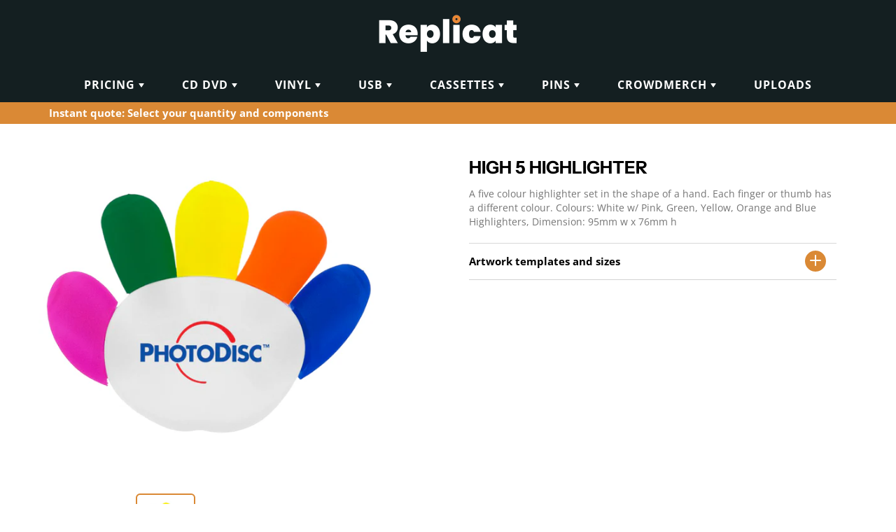

--- FILE ---
content_type: text/html
request_url: https://my.forms.app/form/64ad2bbaedb1ad65a19ef5d3
body_size: 3728
content:
<!DOCTYPE html>
<html>

<head><script>(function(w,i,g){w[g]=w[g]||[];if(typeof w[g].push=='function')w[g].push(i)})
(window,'GTM-WPSL383','google_tags_first_party');</script><script>(function(w,d,s,l){w[l]=w[l]||[];(function(){w[l].push(arguments);})('set', 'developer_id.dYzg1YT', true);
		w[l].push({'gtm.start':new Date().getTime(),event:'gtm.js'});var f=d.getElementsByTagName(s)[0],
		j=d.createElement(s);j.async=true;j.src='/ffa7/';
		f.parentNode.insertBefore(j,f);
		})(window,document,'script','dataLayer');</script>
	<meta charset="UTF-8">
	<title>forms.app: Online Form Builder | Free Online Survey Tool | forms.app</title>
	<meta name="robots" content="noindex, nofollow" />
	<!-- BOF No Cache -->
	<meta http-equiv="Cache-Control" content="no-cache, no-store, must-revalidate" />
	<meta http-equiv="Pragma" content="no-cache" />
	<meta http-equiv="Expires" content="0" />
	<!-- EOF No Cache -->
	<!-- BOF has to be dynamic -->
	<meta name="description"
		content="forms.app is the best and free online form builder to create online web forms and online surveys. Get started with the easy and fast online form builder now. | forms.app">
	<meta property="og:type" content="website">
	<meta property="og:title" content="forms.app: Online Form Builder | Free Online Survey Tool" />
	<meta property="og:image" itemprop="image" content="https://forms.app/cdn/manifest/700x350.png?v=1">
	<meta property="og:image:secure_url" itemprop="image" content="https://forms.app/cdn/manifest/700x350.png?v=1">
	<meta property="og:image:width" content="700" />
	<meta property="og:image:height" content="350" />
	<meta property="og:image:alt" content="forms logo" />
	<meta property="og:description"
		content="forms.app is the best and free online form builder to create online web forms and online surveys. Get started with the easy and fast online form builder now." />
	<meta property="og:url" content="https://forms.app/" />
	<meta property="og:site_name" content="forms.app" />
	<meta property="og:locale" content="en_US" />
	<!-- BOF Twitter -->
	<meta name="twitter:card" content="summary_large_image">
	<meta name="twitter:site" content="@formsapp" />
	<meta name="twitter:title" content="forms.app: Online Form Builder | Free Online Survey Tool">
	<meta name="twitter:description"
		content="forms.app is the best and free online form builder to create online web forms and online surveys. Get started with the easy and fast online form builder now.">
	<meta name="twitter:image" content="https://forms.app/cdn/manifest/700x350.png?v=1" />
	<!-- EOF Twitter -->

	<!-- EOF has to be dynamic -->
	<meta name="google-site-verification" content="R7lqtEO7GwFUfDq8xYkdoyuif0AXguhVJsPif-YNilQ" />
	<meta name="viewport" content="width=device-width, initial-scale=1.0, maximum-scale=1.0, user-scalable=no">

	<!-- For setting header color of mobile browers -->
	<!-- Windows Phone -->
	<meta name="msapplication-navbutton-color" content="#7d67ff">
	<!-- Favicon & misc -->
	<link rel="apple-touch-icon" sizes="180x180" href="/cdn/icons/apple-touch-icon.png?v=1">
	<link rel="icon" type="image/png" sizes="32x32" href="/cdn/icons/favicon.ico?v=1">
	<link rel="icon" type="image/png" sizes="16x16" href="/cdn/icons/favicon-16x16.png?v=1">
	<link rel="mask-icon" href="data:image/svg+xml,%3csvg%20width='342'%20height='342'%20viewBox='0%200%20342%20342'%20fill='none'%20xmlns='http://www.w3.org/2000/svg'%3e%3cpath%20d='M281.01%20163.855L190.309%20258.721C186.542%20262.661%20180.422%20262.661%20176.656%20258.721L157.433%20238.616L183.482%20211.288L235.659%20156.715L209.532%20129.47L183.404%20102.142L202.705%2081.9543C206.472%2078.0152%20212.592%2078.0152%20216.358%2081.9543L235.659%20102.142L261.787%20129.388L281.088%20149.576C284.854%20153.515%20284.854%20159.916%20281.088%20163.855H281.01Z'%20fill='%2310112D'/%3e%3cpath%20d='M131.303%20156.715L105.175%20184.043L157.352%20238.616L138.051%20258.721C134.284%20262.661%20128.164%20262.661%20124.398%20258.721L59.8246%20191.1C56.0585%20187.161%2056.0585%20180.76%2059.8246%20176.821L150.526%2081.9543C154.292%2078.0152%20160.412%2078.0152%20164.178%2081.9543L183.401%20102.142L209.529%20129.47L157.352%20184.043L131.224%20156.715H131.303Z'%20fill='%237D67FF'/%3e%3c/svg%3e" color="#3fcbd0">
	<link rel="shortcut icon" href="/cdn/icons/favicon.ico?v=1">
	<meta name="msapplication-TileColor" content="#00aba9">
	<meta name="msapplication-config" content="/cdn/icons/browserconfig.xml?v=1">
	<link itemprop="thumbnailUrl" href="https://forms.app/cdn/manifest/700x350.png?v=1">

	<!-- Site manifest file -->
	<link rel="manifest" href="/cdn/manifest.json?v=1">

	<link rel="preconnect" href="https://fonts.forms.app/" crossorigin>
	<link rel="preconnect" href="https://www.gstatic.com/" crossorigin>
	<link rel="preconnect" href="https://fonts.forms.app/" crossorigin>
	<link rel="preconnect" href="https://connect.facebook.net/" crossorigin>
	<link rel="preconnect" href="https://www.google.com/" crossorigin>
	<link rel="preconnect" href="https://www.google-analytics.com/" crossorigin>

	<link rel="iframely" href="https://forms.app/" />
	<link rel="alternate" href="android-app://com.formsapp/https/www.forms.app" />
	<link rel="alternate" href="ios-app://1477890863/forms-app/uk?contenttype=front" />

	<style>
		html.wf-poppins-n4-loading,
		html.wf-poppins-n4-inactive {
			font-family: Arial, Helvetica, serif;
			color: #747788;
		}

	</style>


	<style>
		.ispinner {
			z-index: 1;
			height: 6px;
			width: 6px;
		}

		.ispinner .ispinner-blade:nth-child(1) {
			transform: rotate(30deg) translate(0, -150%);
			-webkit-transform: rotate(30deg) translate(0, -150%);
			animation-delay: -0.91667s;
			-webkit-animation-delay: -0.91667s;
		}

		.ispinner .ispinner-blade:nth-child(2) {
			transform: rotate(60deg) translate(0, -150%);
			-webkit-transform: rotate(60deg) translate(0, -150%);
			animation-delay: -0.83333s;
			-webkit-animation-delay: -0.83333s;
		}

		.ispinner .ispinner-blade:nth-child(3) {
			transform: rotate(90deg) translate(0, -150%);
			-webkit-transform: rotate(90deg) translate(0, -150%);
			animation-delay: -0.75s;
			-webkit-animation-delay: -0.75s;
		}

		.ispinner .ispinner-blade:nth-child(4) {
			transform: rotate(120deg) translate(0, -150%);
			-webkit-transform: rotate(120deg) translate(0, -150%);
			animation-delay: -0.66667s;
			-webkit-animation-delay: -0.66667s;
		}

		.ispinner .ispinner-blade:nth-child(5) {
			transform: rotate(150deg) translate(0, -150%);
			-webkit-transform: rotate(150deg) translate(0, -150%);
			animation-delay: -0.58333s;
			-webkit-animation-delay: -0.58333s;
		}

		.ispinner .ispinner-blade:nth-child(6) {
			transform: rotate(180deg) translate(0, -150%);
			-webkit-transform: rotate(180deg) translate(0, -150%);
			animation-delay: -0.5s;
			-webkit-animation-delay: -0.5s;
		}

		.ispinner .ispinner-blade:nth-child(7) {
			transform: rotate(210deg) translate(0, -150%);
			-webkit-transform: rotate(210deg) translate(0, -150%);
			animation-delay: -0.41667s;
			-webkit-animation-delay: -0.41667s;
		}

		.ispinner .ispinner-blade:nth-child(8) {
			transform: rotate(240deg) translate(0, -150%);
			-webkit-transform: rotate(240deg) translate(0, -150%);
			animation-delay: -0.33333s;
			-webkit-animation-delay: -0.33333s;
		}

		.ispinner .ispinner-blade:nth-child(9) {
			transform: rotate(270deg) translate(0, -150%);
			-webkit-transform: rotate(270deg) translate(0, -150%);
			animation-delay: -0.25s;
			-webkit-animation-delay: -0.25s;
		}

		.ispinner .ispinner-blade:nth-child(10) {
			transform: rotate(300deg) translate(0, -150%);
			-webkit-transform: rotate(300deg) translate(0, -150%);
			animation-delay: -0.16667s;
			-webkit-animation-delay: -0.16667s;
		}

		.ispinner .ispinner-blade:nth-child(11) {
			transform: rotate(330deg) translate(0, -150%);
			-webkit-transform: rotate(330deg) translate(0, -150%);
			animation-delay: -0.08333s;
			-webkit-animation-delay: -0.08333s;
		}

		.ispinner .ispinner-blade:nth-child(12) {
			transform: rotate(360deg) translate(0, -150%);
			-webkit-transform: rotate(360deg) translate(0, -150%);
			animation-delay: 0s;
			-webkit-animation-delay: 0s;
		}

		@keyframes iSpinnerCircle {
			0% {
				opacity: 0.85;
			}

			50% {
				opacity: 0.25;
			}

			100% {
				opacity: 0.25;
			}
		}

		@-webkit-keyframes iSpinnerCircle {
			0% {
				opacity: 0.85;
			}

			50% {
				opacity: 0.25;
			}

			100% {
				opacity: 0.25;
			}
		}

		#preloader-spinner {
			top: 0;
			left: 0;
			opacity: 1;
			width: 100%;
			height: 100%;
			display: flex;
			position: fixed;
			z-index: 999999;
			align-items: center;
			display: -webkit-flex;
			flex-direction: column;
			justify-content: center;
		}

		#preloader-spinner::before {
			top: 0;
			left: 0;
			width: 100%;
			content: '';
			height: 100%;
			position: fixed;
			background-color: #f5f5f5;
		}

	</style>
	<!-- Google Tag Manager -->
	<script>
		if (!window.gtag) {
			window.dataLayer = window.dataLayer || [];
			window.gtag = function () {
				window.dataLayer.push(arguments);
			};
		}

		window.gtag('consent', 'default', {
			'ad_storage': 'denied',
			'ad_user_data': 'denied',
			'ad_personalization': 'denied',
			'analytics_storage': 'denied',
			'functionality_storage': 'denied'
		});
	</script>
	<!-- End Google Tag Manager -->
	<!-- <script>function getBrowser(){var e,n=navigator.userAgent,r=n.match(/(opera|chrome|safari|firefox|msie|trident(?=\/))\/?\s*(\d+)/i)||[];return n.match(/SAMSUNG|Samsung|SGH-[I|N|T]|GT-[I|N]|SM-[A|N|P|T|Z]|SHV-E|SCH-[I|J|R|S]|SPH-L/i)?{name:"Samsung"}:/trident/i.test(r[1])?{name:"IE",version:(e=/\brv[ :]+(\d+)/g.exec(n)||[])[1]||""}:"Chrome"===r[1]&&null!=(e=n.match(/\bOPR\/(\d+)/))?{name:"Opera",version:e[1]}:window.navigator.userAgent.indexOf("Edge")>-1&&null!=(e=n.match(/\Edge\/(\d+)/))?{name:"Edge",version:e[1]}:(r=r[2]?[r[1],r[2]]:[navigator.appName,navigator.appVersion,"-?"],null!=(e=n.match(/version\/(\d+)/i))&&r.splice(1,1,e[1]),{name:r[0],version:+r[1]})}function getCookie(e){for(var n=e+"=",r=document.cookie.split(";"),a=0;a<r.length;a++){for(var t=r[a];" "===t.charAt(0);)t=t.substring(1);if(0===t.indexOf(n))return t.substring(n.length,t.length)}return""}var lang=getCookie("language")||(window.navigator.userLanguage||window.navigator.language).substring(0,2),browser=getBrowser(),isSupportedBrowser=!0;if("Samsung"===browser.name){var body=document.getElementsByTagName("body")[0];body.classList.add("dark-mode")}</script> -->

	<script type='text/javascript'>
		(function (d, a, e, s) {
			e = d.createElement('script');
			e.async = 1;
			e.src = a;
			s = d.getElementsByTagName('script')[0];
			s.parentNode.insertBefore(e, s);
		})(document, 'https://analytics.forms.app/static/analytics.js?v=3');

	</script>

	<script type="text/javascript" src="/cdn/newrelic.js" async></script>

	<!-- Hotjar Tracking Code for forms.app -->
	<!-- <script>
		let hostNameArr = window.location.hostname.split('.');
		if (hostNameArr[hostNameArr.length - 1] === 'app') {
			let hjid = 3422357;
			if (window.location.hostname === 'forms.app') {
				hjid = 3418101;
			}
			(function(h,o,t,j,a,r){
				h.hj=h.hj||function(){(h.hj.q=h.hj.q||[]).push(arguments)};
				h._hjSettings={hjid:hjid,hjsv:6};
				a=o.getElementsByTagName('head')[0];
				r=o.createElement('script');r.async=1;
				r.src=t+h._hjSettings.hjid+j+h._hjSettings.hjsv;
				a.appendChild(r);
			})(window,document,'https://static.hotjar.com/c/hotjar-','.js?sv=');
		}
	</script> -->

  <script type="module" crossorigin src="/app/js/index.C8tLEZ7N.js"></script>
  <link rel="modulepreload" crossorigin href="/app/js/vue.C-x4JDhZ.js">
  <link rel="modulepreload" crossorigin href="/app/js/lang.6VDtE5tt.js">
  <link rel="modulepreload" crossorigin href="/app/js/app.CSX1ZJvw.js">
  <link rel="stylesheet" crossorigin href="/app/css/app.CkSETS9B.css">
</head>

<body>
	<span style="display:none" itemprop="thumbnail" itemscope itemtype="http://schema.org/ImageObject">
		<link itemprop="url" href="https://forms.app/cdn/manifest/700x350.png?v=1"></span>

	<div class="i-preloader ispinner-wrapper" id="preloader-spinner">
		<div class="ispinner">
			<div class="ispinner-blade"></div>
			<div class="ispinner-blade"></div>
			<div class="ispinner-blade"></div>
			<div class="ispinner-blade"></div>
			<div class="ispinner-blade"></div>
			<div class="ispinner-blade"></div>
			<div class="ispinner-blade"></div>
			<div class="ispinner-blade"></div>
			<div class="ispinner-blade"></div>
			<div class="ispinner-blade"></div>
			<div class="ispinner-blade"></div>
			<div class="ispinner-blade"></div>
		</div>
	</div>
	<div id="app"></div>
<script defer src="https://static.cloudflareinsights.com/beacon.min.js/vcd15cbe7772f49c399c6a5babf22c1241717689176015" integrity="sha512-ZpsOmlRQV6y907TI0dKBHq9Md29nnaEIPlkf84rnaERnq6zvWvPUqr2ft8M1aS28oN72PdrCzSjY4U6VaAw1EQ==" data-cf-beacon='{"version":"2024.11.0","token":"374ed62f2fd34967823258618bea0c08","server_timing":{"name":{"cfCacheStatus":true,"cfEdge":true,"cfExtPri":true,"cfL4":true,"cfOrigin":true,"cfSpeedBrain":true},"location_startswith":null}}' crossorigin="anonymous"></script>
</body>

</html>


--- FILE ---
content_type: text/css
request_url: https://forms.app/static/embed.css
body_size: 1220
content:
@import url('https://fonts.forms.app/css2?family=Inter:ital,wght@0,400;0,500;0,600;0,700&display=swap');

/* SIDETAB */
.formsapp-sidetab-button {
	position: fixed;
	height: 46px;
	min-width: 165px;
	max-width: 260px;
	font-family: 'Inter', serif;
	text-align: center;
	background-color: #000;
	color: #fff;
	cursor: pointer;
	font-size: 1.1em;
	font-weight: 600;
	z-index: 9999999;
	transition: 0.3s;
	white-space: nowrap;
	text-overflow: ellipsis;
	overflow: hidden;
	gap: 13px;
	text-align: center;
	padding-left: 2.3em;
	padding-right: 1em;

}

button.formsapp-button {
	font-family: 'Inter', serif;
	border: none;
}

.formsapp-sidetab-button .icon-2 {
	display: none;
	width: 13px;
}

.formsapp-sidetab-button.open .icon-2 {
	display: block;
}

.formsapp-sidetab-button.open .icon-1 {
	display: none;
}

.formsapp-sidetab-button svg {
	width: 20px;
	fill: currentColor;
	position: absolute;
	left: 13px;
	top: 15px;
}

.formsapp-sidetab-button.top.center {
	border-radius: 0px 0px 8px 8px;
	transform: translateY(100%);
}

.formsapp-sidetab-button.bottom {
	border-radius: 8px 8px 0px 0px;
	transform: translateY(-100%);
}

.formsapp-sidetab-button.bottom.open {
	border-radius: 8px 8px 0px 0px;
}

.formsapp-sidetab-button.right {
	transform: rotate(-90deg) translateY(-100%) translateX(-50%);
	border-radius: 8px 8px 0px 0px;
	transform-origin: 0 top;
}

.formsapp-sidetab-button.left {
	transform: rotate(90deg) translateX(50%) translateY(-100%);
	border-radius: 8px 8px 0px 0px;
	transform-origin: right top;
}

.formsapp-sidetab-button.left.open {
	transform: rotate(90deg) translateX(50%) translateY(-100%)
}

.formsapp-sidetab-wrapper {
	position: fixed;
	display: flex;
	align-items: center;
	transition: 0.3s;
	z-index: 999;
}

.formsapp-sidetab-wrapper.right {
	right: 0;
	transform: translateY(-50%) translateX(100%);
}

.formsapp-sidetab-wrapper.right.open {
	right: 0;
	transform: translateY(-50%) translateX(0%);
}

.formsapp-sidetab-wrapper.left {
	left: 0;
	flex-direction: row-reverse;
	transform: translateY(-50%) translateX(-100%);
}

.formsapp-sidetab-wrapper.left.middle.open {
	transform: translateY(-50%) translateX(0%);
}

.formsapp-sidetab-wrapper.top {
	top: 0;
	flex-direction: column-reverse;
	transform: translateX(-50%) translateY(-100%);
}

.formsapp-sidetab-wrapper.top.open {
	transform: translateX(-50%) translateY(0%);
}

.formsapp-sidetab-wrapper.bottom {
	bottom: 0;
	flex-direction: column;
	transform: translateX(-50%) translateY(100%);
}

.formsapp-sidetab-wrapper.center.bottom.open {
	transform: translateX(-50%) translateY(0%);
}

.formsapp-sidetab-wrapper.middle {
	top: 50%;
}

.formsapp-sidetab-wrapper.center {
	left: 50%;
}


.formsapp-iframe {
	border: none;
	z-index: 9999999;
	max-width: 100%;
}

.formsapp-iframe.fullscreen {
	height: 100vh;
	height: 100dvh;
	width: 100vw;
	border: none;
	position: fixed;
	z-index: 9999999;
	top: 0px;
	left: 0px;
}

.formsapp-iframe.slider {
	width: 100%;
}

.formsapp-iframe.popup {
	border-radius: 18px;
	max-height: 90vh;
	width: 100%;
	background: #fff;
}

.formsapp-iframe.fixed {
	position: fixed;
}

.formsapp-iframe.popover {
	border: none;
	bottom: 7.9em;
	position: fixed;
	z-index: 9999999;
	border-radius: 14px;
	transition: 0.14s;
	--animate-duration: 0.6s;
	box-shadow: 0px 5px 60px 10px #0000002b;
	background: #fff;
}

iframe.formsapp-iframe.popover {
	height: 0;
	width: 0;
}

.formsapp-iframe.popover.open {
	height: 510px;
	width: 359px;
}

.formsapp-iframe.popover.right {
	right: 3.4em;
}

.formsapp-iframe.popover.left {
	left: 3.4em;
}

.formsapp-popover-button {
	display: block;
	bottom: 4em;
	position: fixed;
	z-index: 9999999;
	width: 60px;
	height: 60px;
	border-radius: 100%;
	cursor: pointer;
	transition: 0.3s;
}

button.formsapp-popover-button:hover {
	transform: scale(1.1);
}

.formsapp-popover-button.right {
	right: 4em;
}

.formsapp-popover-button.left {
	left: 4em;
}


.formsapp-popover-button svg {
	width: 25px;
	fill: currentColor;
	position: absolute;
	left: 50%;
	top: 50%;
	transform: translate(-50%, -50%);
	transition: 0.2s;
}

.formsapp-popover-button.open .icon-1 {
	width: 0px;
}

.formsapp-popover-button .icon-2 {
	transition: 0.2s;
	width: 0;
}

.formsapp-popover-button.open .icon-2 {
	width: 18px;
	transition: 0.2s;
}

.formsapp-iframe.sidetab {
	transition: 0.3s;
	opacity: 0;
	max-width: 90vw;
	max-height: 90vh;
	box-shadow: -1px 1px 30px 20px #0000000f;
	background: #fff;
}

.formsapp-iframe.sidetab.open {
	opacity: 1;
}

.formsapp-iframe.sidetab.bottom {
	bottom: 0;
	border-radius: 12px 12px 0 0;
}

.formsapp-iframe.sidetab.top {
	top: 0;
	border-radius: 0 0 12px 12px;
}

.formsapp-iframe.sidetab.right {
	right: 0;
	border-radius: 12px 0 0 12px;
}

.formsapp-iframe.sidetab.left {
	left: 0;
	border-radius: 0 12px 12px 0px;
}

.formsapp-iframe.sidetab.left.open {
	left: 0;
	border-radius: 0 12px 12px 0px;
}

.formsapp-popup {
	z-index: 1000;
	display: flex;
	position: fixed;
	max-height: 100vh;
	max-height: 100dvh;
	align-items: center;
	justify-content: center;
	transition: none !important;
	-webkit-overflow-scrolling: touch;
	top: 50%;
	left: 50%;
	transform: translate(-50%, -50%);
	opacity: 0;
	z-index: -999;
	width: 100%;
	max-width: 100%;
}

.formsapp-popup.open {
	opacity: 1;
	z-index: 999999;
}

button.formsapp-popup-button {
	padding: 1.2em 2em;
	font-size: 15px;
	border-radius: 8px;
	margin-top: 1em;
	margin-bottom: 1em;
	cursor: pointer;
	font-weight: 600;
}

.formsapp-popup.right {
	right: 0px;
	left: unset;
	transform: translate(0px, -50%);
}

.formsapp-popup.left {
	left: 0px;
	right: unset;
	transform: translate(0px, -50%);
}

.formsapp-popup .formsapp-popup-content {
	border-radius: 8px;
	position: relative;
	overflow: auto;
	width: 100%;
}

.formsapp-popup.right .formsapp-popup-content {
	border-radius: 8px 0px 0px 8px;
}

.formsapp-popup.left .formsapp-popup-content {
	border-radius: 0 8px 8px 0px;
}

.formsapp-popup .formsapp-popup-content .formsapp-popup-header {
	position: absolute;
	top: 5px;
	left: 0px;
	padding-left: 2.4em;
	padding-right: 2.4em;
	padding-top: 1em;
	display: flex;
	flex-direction: row;
	align-items: center;
	width: 100%;
}

.formsapp-popup .formsapp-popup-content .formsapp-popup-header.border-line {
	border-bottom: 1px solid #dadada;
}

.formsapp-popup .formsapp-popup-content .close-button {
	position: absolute;
	top: 5px;
	right: 5px;
	cursor: pointer;
	padding: 0.3em;
	z-index: 5;
	font-size: 1.4rem;
	border-radius: 7px;
	padding-top: 0.2em;
	transition: 0.3s;
	color: #fff;
	opacity: 0.6;
	transition: 0.3s;
}

.formsapp-popup .formsapp-popup-content .close-button:hover {
	opacity: 1;
}

.formsapp-popup .formsapp-popup-content .close-button svg {
	fill: currentColor;
}

.formsapp-popup .formsapp-popup-content .formsapp-popup-content-wrapper.mt-1 {
	margin-top: 1em;
}

.formsapp-popup .formsapp-popup-content .formsapp-popup-content-wrapper.mt-2 {
	margin-top: 2em;
}

.formsapp-popup .formsapp-popup-content .formsapp-popup-content-wrapper.mt-3 {
	margin-top: 3em;
}

.formsapp-popup .formsapp-popup-content .tab-menu {
	margin-bottom: 0px;
}

.formsapp-popup .formsapp-popup-content.keyboard-open {
	padding-bottom: 20em !important;
}

button.formsapp-sidetab-button.center.top .icon-2 {
	transform: rotate(180deg);
}

@media (max-width: 767px) {

	.formsapp-popover-button.right {
		right: 1em;
	}
	.formsapp-iframe.popover.left {
		left: 1em;
	}
	.formsapp-iframe.popover.open {
		height: calc(100% - 9em);
		width: calc(100% - 2.5em);
		max-width: 450px;
	}
	.formsapp-popover-button {
		bottom: 1em;
	}
	.formsapp-iframe.popover {
		bottom: 5.9em;
	}
	.formsapp-iframe.popover.right {
		right: 1.4em;
	}
}

--- FILE ---
content_type: text/javascript
request_url: https://replicat.com.au/cdn/shop/t/19/assets/product-option-operators.js?v=57072119027674830561718283953
body_size: -224
content:
document.addEventListener("optionsReady",function(){document.querySelectorAll(".info-text-container__close").forEach(item=>{item.addEventListener("click",event=>{document.querySelector('.info-text-container[data-handle="'+event.currentTarget.dataset.handle+'"]').classList.remove("active")})})}),document.addEventListener("artworkAccordionReady",function(){document.querySelectorAll("[data-artwork-accordion]").forEach(accordion=>accordion.style.display="initial"),document.querySelectorAll("[data-artwork-accordion]").forEach(item=>{item.querySelector("[data-artwork-accordion-title]").addEventListener("click",()=>{item.classList.toggle("active"),item.querySelector(".download-artwork-accordion-plus-icon").classList.toggle("accordion-icon-hidden"),item.querySelector(".download-artwork-accordion-minus-icon").classList.toggle("accordion-icon-hidden")})}),document.querySelector("[data-artwork-accordion-master-title]").addEventListener("click",()=>{document.querySelector("[data-artwork-child-accordions-container]").classList.toggle("active")})}),window.addEventListener("load",function(){jQuery("#quote-form-submit-trigger span").on("click",function(){jQuery("#fsSubmitButton4666362").trigger("click")}),document.querySelector(".fsForm").addEventListener("submit",function(event){event.preventDefault();const submittedForm=event.currentTarget,formDataString=new URLSearchParams(new FormData(this)).toString(),submissionUrl=submittedForm.getAttribute("action");setTimeout(function(){submittedForm.querySelector(".fsError")||fetch(submissionUrl,{method:"POST",mode:"no-cors",cache:"no-cache",headers:{"Content-Type":"application/x-www-form-urlencoded"},body:formDataString}).then(response=>(localStorage.setItem("fsFormSuccess","true"),localStorage.setItem("urlPrevPDP",location.href),window.location.replace(location.origin+"/pages/quote-confirmation"),response))})})});
//# sourceMappingURL=/cdn/shop/t/19/assets/product-option-operators.js.map?v=57072119027674830561718283953


--- FILE ---
content_type: text/javascript
request_url: https://replicat.com.au/cdn/shop/t/19/assets/handorgel.js?v=179198359057846759551715170706
body_size: 2433
content:
/** handorgel v0.4.9, @license MIT */(function(global2,factory){typeof exports=="object"&&typeof module!="undefined"?module.exports=factory():typeof define=="function"&&define.amd?define(factory):(global2=global2||self,global2.handorgel=factory())})(this,function(){"use strict";function _classCallCheck(instance,Constructor){if(!(instance instanceof Constructor))throw new TypeError("Cannot call a class as a function")}function _defineProperties(target,props){for(var i=0;i<props.length;i++){var descriptor=props[i];descriptor.enumerable=descriptor.enumerable||!1,descriptor.configurable=!0,"value"in descriptor&&(descriptor.writable=!0),Object.defineProperty(target,descriptor.key,descriptor)}}function _createClass(Constructor,protoProps,staticProps){return protoProps&&_defineProperties(Constructor.prototype,protoProps),staticProps&&_defineProperties(Constructor,staticProps),Constructor}var commonjsGlobal=typeof window!="undefined"?window:typeof global!="undefined"?global:typeof self!="undefined"?self:{};function createCommonjsModule(fn,module2){return module2={exports:{}},fn(module2,module2.exports),module2.exports}var evEmitter=createCommonjsModule(function(module2){(function(global2,factory){module2.exports?module2.exports=factory():global2.EvEmitter=factory()})(typeof window!="undefined"?window:commonjsGlobal,function(){function EvEmitter(){}var proto=EvEmitter.prototype;return proto.on=function(eventName,listener){if(!(!eventName||!listener)){var events=this._events=this._events||{},listeners=events[eventName]=events[eventName]||[];return listeners.indexOf(listener)==-1&&listeners.push(listener),this}},proto.once=function(eventName,listener){if(!(!eventName||!listener)){this.on(eventName,listener);var onceEvents=this._onceEvents=this._onceEvents||{},onceListeners=onceEvents[eventName]=onceEvents[eventName]||{};return onceListeners[listener]=!0,this}},proto.off=function(eventName,listener){var listeners=this._events&&this._events[eventName];if(!(!listeners||!listeners.length)){var index=listeners.indexOf(listener);return index!=-1&&listeners.splice(index,1),this}},proto.emitEvent=function(eventName,args){var listeners=this._events&&this._events[eventName];if(!(!listeners||!listeners.length)){listeners=listeners.slice(0),args=args||[];for(var onceListeners=this._onceEvents&&this._onceEvents[eventName],i=0;i<listeners.length;i++){var listener=listeners[i],isOnce=onceListeners&&onceListeners[listener];isOnce&&(this.off(eventName,listener),delete onceListeners[listener]),listener.apply(this,args)}return this}},proto.allOff=function(){delete this._events,delete this._onceEvents},EvEmitter})}),rAF=function(){return window.requestAnimationFrame||window.webkitRequestAnimationFrame||window.mozRequestAnimationFrame}();function isUndefined(value){return typeof value=="undefined"}function isWritable(obj,key){var descriptor=Object.getOwnPropertyDescriptor(obj,key);return isUndefined(obj[key])||descriptor&&descriptor.writable}function extend(src){for(var obj,args=arguments,i=1;i<args.length;++i)if(obj=args[i])for(var key in obj)isWritable(src,key)&&(src[key]=obj[key]);return src}var ID_COUNTER={},ARIA_ATTRIBUTES={button:{"aria-controls":function(){return this.id+"-content"},"aria-expanded":function(){return this.expanded?"true":"false"},"aria-disabled":function(){return this.disabled?"true":"false"}},content:{role:function(){return"region"},"aria-labelledby":function(){return this.id+"-header"}}},KEYS={arrowDown:40,arrowUp:38,pageUp:33,pageDown:34,end:35,home:36},HandorgelFold=function(){function HandorgelFold2(handorgel,header,content){_classCallCheck(this,HandorgelFold2),!header.handorgelFold&&(this.handorgel=handorgel,this.header=header,this.button=header.firstElementChild,this.content=content,this.header.handorgelFold=this,this.content.handorgelFold=this,ID_COUNTER[this.handorgel.id]||(ID_COUNTER[this.handorgel.id]=0),this.id="".concat(this.handorgel.id,"-fold").concat(++ID_COUNTER[this.handorgel.id]),this.header.setAttribute("id",this.id+"-header"),this.content.setAttribute("id",this.id+"-content"),this.focused=!1,this.expanded=!1,this.disabled=!1,this._listeners={},this._bindEvents(),this._initAria(),this._initialOpen(),this._initialFocus())}return _createClass(HandorgelFold2,[{key:"open",value:function(){var transition=arguments.length>0&&arguments[0]!==void 0?arguments[0]:!0;this.expanded||(this.handorgel.emitEvent("fold:open",[this]),this.expanded=!0,this.handorgel.options.collapsible||this.disable(),this._updateAria("button","aria-expanded"),this.header.classList.add(this.handorgel.options.headerOpenClass),this.content.classList.add(this.handorgel.options.contentOpenClass),this.resize(transition),transition||this._opened())}},{key:"close",value:function(){var transition=arguments.length>0&&arguments[0]!==void 0?arguments[0]:!0;this.expanded&&(this.handorgel.emitEvent("fold:close",[this]),this.expanded=!1,this.handorgel.options.collapsible||this.enable(),this._updateAria("button","aria-expanded"),this.header.classList.remove(this.handorgel.options.headerOpenedClass),this.content.classList.remove(this.handorgel.options.contentOpenedClass),this.resize(transition),transition||this._closed())}},{key:"disable",value:function(){this.disabled=!0,this._updateAria("button","aria-disabled"),this.header.classList.add(this.handorgel.options.headerDisabledClass),this.content.classList.add(this.handorgel.options.contentDisabledClass)}},{key:"enable",value:function(){this.disabled=!1,this._updateAria("button","aria-disabled"),this.header.classList.remove(this.handorgel.options.headerDisabledClass),this.content.classList.remove(this.handorgel.options.contentDisabledClass)}},{key:"focus",value:function(){this.button.focus()}},{key:"blur",value:function(){this.button.blur()}},{key:"toggle",value:function(){var transition=arguments.length>0&&arguments[0]!==void 0?arguments[0]:!0;this.expanded?this.close(transition):this.open(transition)}},{key:"resize",value:function(){var _this=this,transition=arguments.length>0&&arguments[0]!==void 0?arguments[0]:!1,height=0;transition||(this.header.classList.add(this.handorgel.options.headerNoTransitionClass),this.content.classList.add(this.handorgel.options.contentNoTransitionClass)),this.expanded&&(height=this.content.firstElementChild.offsetHeight),this.content.style.height=height+"px",transition||rAF(function(){_this.header.classList.remove(_this.handorgel.options.headerNoTransitionClass),_this.content.classList.remove(_this.handorgel.options.contentNoTransitionClass)})}},{key:"destroy",value:function(){this._unbindEvents(),this._cleanAria(),this.header.classList.remove(this.handorgel.options.headerOpenClass),this.header.classList.remove(this.handorgel.options.headerOpenedClass),this.header.classList.remove(this.handorgel.options.headerFocusClass),this.header.classList.remove(this.handorgel.options.headerNoTransitionClass),this.content.classList.remove(this.handorgel.options.contentOpenClass),this.content.classList.remove(this.handorgel.options.contentOpenedClass),this.content.classList.remove(this.handorgel.options.contentFocusClass),this.content.classList.remove(this.handorgel.options.contentNoTransitionClass),this.content.style.height="0px",this.header.handorgelFold=null,this.content.handorgelFold=null,this.header.removeAttribute("id"),this.content.removeAttribute("id"),this.handorgel=null}},{key:"_opened",value:function(){this.header.classList.add(this.handorgel.options.headerOpenedClass),this.content.classList.add(this.handorgel.options.contentOpenedClass),this.handorgel.emitEvent("fold:opened",[this])}},{key:"_closed",value:function(){this.header.classList.remove(this.handorgel.options.headerOpenClass),this.content.classList.remove(this.handorgel.options.contentOpenClass),this.handorgel.emitEvent("fold:closed",[this])}},{key:"_initialOpen",value:function(){var _this2=this;(this.header.getAttribute(this.handorgel.options.initialOpenAttribute)!==null||this.content.getAttribute(this.handorgel.options.initialOpenAttribute)!==null)&&(this.handorgel.options.initialOpenTransition?window.setTimeout(function(){_this2.open()},this.handorgel.options.initialOpenTransitionDelay):this.open(!1))}},{key:"_initialFocus",value:function(){this.button.getAttribute("autofocus")!==null&&this._handleFocus()}},{key:"_initAria",value:function(){this._updateAria("button"),this._updateAria("content")}},{key:"_cleanAria",value:function(){this._updateAria("button",null,!0),this._updateAria("content",null,!0)}},{key:"_updateAria",value:function(element){var property=arguments.length>1&&arguments[1]!==void 0?arguments[1]:null,remove=arguments.length>2&&arguments[2]!==void 0?arguments[2]:!1;if(this.handorgel.options.ariaEnabled){if(property){var newValue=ARIA_ATTRIBUTES[element][property].call(this);this[element].setAttribute(property,newValue)}else for(var _property in ARIA_ATTRIBUTES[element])if(ARIA_ATTRIBUTES[element].hasOwnProperty(_property))if(remove)this[element].removeAttribute(_property);else{var _newValue=ARIA_ATTRIBUTES[element][_property].call(this);this[element].setAttribute(_property,_newValue)}}}},{key:"_handleContentTransitionEnd",value:function(e){e.target===e.currentTarget&&e.propertyName==="height"&&(this.handorgel.resize(!0),this.expanded?this._opened():this._closed())}},{key:"_handleFocus",value:function(){this.focused=!0,this.header.classList.add(this.handorgel.options.headerFocusClass),this.content.classList.add(this.handorgel.options.contentFocusClass),this.handorgel.emitEvent("fold:focus",[this])}},{key:"_handleBlur",value:function(){this.focused=!1,this.header.classList.remove(this.handorgel.options.headerFocusClass),this.content.classList.remove(this.handorgel.options.contentFocusClass),this.handorgel.emitEvent("fold:blur",[this])}},{key:"_handleButtonClick",value:function(e){this.focus(),!this.disabled&&this.toggle()}},{key:"_handleButtonKeydown",value:function(e){if(this.handorgel.options.keyboardInteraction){var action=null;switch(e.which){case KEYS.arrowDown:action="next";break;case KEYS.arrowUp:action="prev";break;case KEYS.home:action="first";break;case KEYS.end:action="last";break;case KEYS.pageDown:e.ctrlKey&&(action="next");break;case KEYS.pageUp:e.ctrlKey&&(action="prev");break}action&&(e.preventDefault(),this.handorgel.focus(action))}}},{key:"_handleContentKeydown",value:function(e){if(!(!this.handorgel.options.keyboardInteraction||!e.ctrlKey)){var action=null;switch(e.which){case KEYS.pageDown:action="next";break;case KEYS.pageUp:action="prev";break}action&&(e.preventDefault(),this.handorgel.focus(action))}}},{key:"_bindEvents",value:function(){this._listeners={bFocus:["focus",this.button,this._handleFocus.bind(this)],bBlur:["blur",this.button,this._handleBlur.bind(this)],bClick:["click",this.button,this._handleButtonClick.bind(this)],bKeydown:["keydown",this.button,this._handleButtonKeydown.bind(this)],cKeydown:["keydown",this.content,this._handleContentKeydown.bind(this)],cTransition:["transitionend",this.content,this._handleContentTransitionEnd.bind(this)]};for(var key in this._listeners)if(this._listeners.hasOwnProperty(key)){var listener=this._listeners[key];listener[1].addEventListener(listener[0],listener[2])}}},{key:"_unbindEvents",value:function(){for(var key in this._listeners)if(this._listeners.hasOwnProperty(key)){var listener=this._listeners[key];listener[1].removeEventListener(listener[0],listener[2])}}}]),HandorgelFold2}(),ID_COUNTER$1=0,Handorgel=function(){function Handorgel2(element){var options=arguments.length>1&&arguments[1]!==void 0?arguments[1]:{};_classCallCheck(this,Handorgel2),!element.handorgel&&(this.element=element,this.element.handorgel=this,this.id="handorgel".concat(++ID_COUNTER$1),this.element.setAttribute("id",this.id),this.folds=[],this.options=extend({},Handorgel2.defaultOptions,options),this._listeners={},this._resizing=!1,this._bindEvents(),this._initAria(),this.update())}return _createClass(Handorgel2,[{key:"update",value:function(){this.folds=[];for(var children=this.element.children,i=0,childrenLength=children.length;i<childrenLength;i=i+2){var header=children[i],content=children[i+1],fold=header.handorgelFold;!fold&&header&&content&&(fold=new HandorgelFold(this,header,content)),fold&&this.folds.push(fold)}}},{key:"resize",value:function(){var transition=arguments.length>0&&arguments[0]!==void 0?arguments[0]:!1;this.folds.forEach(function(fold){fold.resize(transition)}),this._resizing=!1}},{key:"focus",value:function(target){for(var foldsLength=this.folds.length,currentFocusedIndex=null,i=0;i<foldsLength&&currentFocusedIndex===null;i++)this.folds[i].focused&&(currentFocusedIndex=i);if((target==="prev"||target==="next")&&currentFocusedIndex===null&&(target=target==="prev"?"last":"first"),target==="prev"&&currentFocusedIndex===0){if(!this.options.carouselFocus)return;target="last"}if(target==="next"&&currentFocusedIndex===foldsLength-1){if(!this.options.carouselFocus)return;target="first"}switch(target){case"prev":this.folds[--currentFocusedIndex].focus();break;case"next":this.folds[++currentFocusedIndex].focus();break;case"last":this.folds[foldsLength-1].focus();break;case"first":default:this.folds[0].focus()}}},{key:"destroy",value:function(){this.emitEvent("destroy"),this.element.removeAttribute("id"),this.folds.forEach(function(fold){fold.destroy()}),this._unbindEvents(),this._cleanAria(),this.element.handorgel=null,this.emitEvent("destroyed")}},{key:"_handleFoldOpen",value:function(openFold){this.options.multiSelectable||this.folds.forEach(function(fold){openFold!==fold&&fold.close()})}},{key:"_handleResize",value:function(){var _this=this;this._resizing||(this._resizing=!0,rAF(function(){_this.resize()}))}},{key:"_initAria",value:function(){this.options.ariaEnabled&&this.options.multiSelectable&&this.element.setAttribute("aria-multiselectable","true")}},{key:"_cleanAria",value:function(){this.element.removeAttribute("aria-multiselectable")}},{key:"_bindEvents",value:function(){this._listeners.resize=this._handleResize.bind(this),window.addEventListener("resize",this._listeners.resize),this._listeners.foldOpen=this._handleFoldOpen.bind(this),this.on("fold:open",this._listeners.foldOpen)}},{key:"_unbindEvents",value:function(){window.removeEventListener("resize",this._listeners.resize),this.off("fold:open",this._listeners.foldOpen)}}]),Handorgel2}();return extend(Handorgel.prototype,evEmitter.prototype),Handorgel.defaultOptions={keyboardInteraction:!0,multiSelectable:!0,ariaEnabled:!0,collapsible:!0,carouselFocus:!0,initialOpenAttribute:"data-open",initialOpenTransition:!0,initialOpenTransitionDelay:200,headerOpenClass:"handorgel__header--open",contentOpenClass:"handorgel__content--open",headerOpenedClass:"handorgel__header--opened",contentOpenedClass:"handorgel__content--opened",headerDisabledClass:"handorgel__header--disabled",contentDisabledClass:"handorgel__content--disabled",headerFocusClass:"handorgel__header--focus",contentFocusClass:"handorgel__content--focus",headerNoTransitionClass:"handorgel__header--notransition",contentNoTransitionClass:"handorgel__content--notransition"},Handorgel});
//# sourceMappingURL=/cdn/shop/t/19/assets/handorgel.js.map?v=179198359057846759551715170706


--- FILE ---
content_type: application/javascript
request_url: https://forms.app/static/embed.js
body_size: 5314
content:
var formsappBaseUrl;
var formsappIsPreview;
var formsappAssetsUrl = 'https://forms.app/static';
var formsappIcons;

if (typeof formsappIcons === 'undefined') {
	formsappIcons = {
		message: '<svg class="icon-2" xmlns="http://www.w3.org/2000/svg" viewBox="0 0 320 512"><!-- Font Awesome Pro 5.15.2 by @fontawesome - https://fontawesome.com License - https://fontawesome.com/license (Commercial License) --><path d="M143 352.3L7 216.3c-9.4-9.4-9.4-24.6 0-33.9l22.6-22.6c9.4-9.4 24.6-9.4 33.9 0l96.4 96.4 96.4-96.4c9.4-9.4 24.6-9.4 33.9 0l22.6 22.6c9.4 9.4 9.4 24.6 0 33.9l-136 136c-9.2 9.4-24.4 9.4-33.8 0z"/></svg> <svg class="icon-1" xmlns="http://www.w3.org/2000/svg" viewBox="0 0 512 512"><!-- Font Awesome Pro 5.15.2 by @fontawesome - https://fontawesome.com License - https://fontawesome.com/license (Commercial License) --><path d="M448 0H64C28.7 0 0 28.7 0 64v288c0 35.3 28.7 64 64 64h96v84c0 9.8 11.2 15.5 19.1 9.7L304 416h144c35.3 0 64-28.7 64-64V64c0-35.3-28.7-64-64-64zM288 264c0 4.4-3.6 8-8 8H136c-4.4 0-8-3.6-8-8v-16c0-4.4 3.6-8 8-8h144c4.4 0 8 3.6 8 8v16zm96-96c0 4.4-3.6 8-8 8H136c-4.4 0-8-3.6-8-8v-16c0-4.4 3.6-8 8-8h240c4.4 0 8 3.6 8 8v16z"/></svg>'
	};
}

function formsapp(formId, embedType, options, _baseUrl, _isPreview) {
	this.formId = formId;
	formsappBaseUrl = _baseUrl || 'https://embed.forms.app';
	formsappIsPreview = _isPreview || false;
	this.options = options;
	this.embedType = embedType;
	this.formFrame = formsappCreateIframeBase(this);
	this.isOpen = false;
	this.embed = new embedTypes[embedType](this);
	this.lastAction = null;

	let isCssLoaded = false;

	formsappLoadCss('embed', () => {
		isCssLoaded = true;
		setTimeout(() => {
			if (this.embed.setOptions) {
				this.embed.setOptions(this.options);
			}

			if (this.lastAction) {
				this.lastAction();
				this.lastAction = null;
			}
		}, 100);
	});

	this.wrapContent = (id = formId) => {
		if (this.formFrame.contentWindow) {
			setTimeout(() => {
				this.formFrame.contentWindow.postMessage('wrapContent', '*');
			}, 100);
		}
	};

	this.open = () => {
		if (!isCssLoaded) {
			this.lastAction = this.open;
			return;
		}

		if (this.embed.open && !this.isOpen) {
			if (this.embed.setOptions) {
				this.embed.setOptions(this.options);
			}
			if (!this.formFrame.src) {
				this.formFrame.src = addIframeSrc(this.formId, this.options, this.embedType);
			}
			this.embed.open();
			this.isOpen = true;
			if (this.options.overlay) {
				this.overlay = formsappCreateOverlay(this);
			}
		}
	};

	this.close = () => {
		if (!isCssLoaded) {
			this.lastAction = this.open;
			return;
		}

		if (this.embed.close && this.isOpen) {
			this.embed.close();
			this.isOpen = false;
			if (this.overlay) {
				if (this.options.openingAnimation || this.embedType === 'slider') {
					setTimeout(() => {
						this.overlay.remove();
						this.overlay = null;
					}, (this.embedType === 'slider' ? 250 : 750));
				} else {
					this.overlay.remove();
					this.overlay = null;
				}
			}
		}

		if (this.onclose) {
			this.onclose();
		}
	};

	this.toggle = () => {
		this.isOpen ? this.close() : this.open();
	};

	this.setOptions = (newOptions) => {
		this.options = newOptions;
		formsappResetIframeStyleClass(this.formFrame, embedType, this.isOpen);

		if (this.embed.setOptions) {
			this.embed.setOptions(this.options);
		}

		if (this.options.overlay && this.isOpen) {
			this.overlay = this.overlay || formsappCreateOverlay(this);
			this.overlay.style.backgroundColor = this.options.overlay;
		} else if (this.overlay) {
			this.overlay.remove();
			this.overlay = null;
		}

		let opacity = 1;
		if (this.options.opacity !== undefined) {
			opacity = this.options.opacity;
		}

		if (this.formFrame.contentWindow) {
			this.formFrame.contentWindow.postMessage('setOpacity:' + opacity, '*');
		}
	};

	if (this.embed.isAutoOpen) {
		this.open();
	}

	if (options.autoOpen) {
		let actions = {
			aftersettime: () => {
				setTimeout(() => {
					this.open();
				}, options.autoOpen.setTimeSeconds * 1000);
			},
			onpageload: () => {
				this.open();
			}
		};
		actions[options.autoOpen.action]();
	}

	const events = {
		redirect: (url) => {
			window.location.href = url;
		},
		designSettings: (designSettings) => {
			this.designSettings = designSettings;
			if (this.onDesignSettingsChanged) {
				this.onDesignSettingsChanged();
			}
			if (this.embed.onFormLoaded) {
				this.embed.onFormLoaded();
			}
		},
		formSubmitted: (record) => {
			if (this.onSubmit) {
				this.onSubmit(record);
			}
		},
		setOptions: this.setOptions,
		closePopup: () => {
			this.close();
		},
		addScript: (scriptConfig) => {
			eval(scriptConfig.script)(...scriptConfig.params);
		},
		questionInput: (question) => {
			if (this.onQuestionInput) {
				this.onQuestionInput(question);
			}
		},
		onValidate: (result) => {
			if (this.onValidate) {
				this.onValidate(result);
			}
			return result;
		},
		nextQuestion: (question) => {
			if (this.onNextQuestion) {
				this.onNextQuestion(question);
			}
		},
		scrollToTop: () => {
			if (this.formFrame) {
				this.formFrame.scrollIntoView({
					behavior: 'instant',
					block: 'start'
				});
			}
		}
	};

	this.getHeight = () => {
		this.formFrame.contentWindow.postMessage('getHeight', '*');
	};

	this.scrollTo = (top) => {
		this.formFrame.contentWindow.postMessage('scrollTo:' + top, '*');
	};

	this.submit = (callback, externalCaptcha) => {
		let externalCaptchaString = '';
		if (externalCaptcha) {
			externalCaptchaString = ':' + JSON.stringify(externalCaptcha);
		}
		this.formFrame.contentWindow.postMessage('submit' + externalCaptchaString, '*');
		this.onSubmit = callback;
	};

	this.validate = (callback) => {
		this.formFrame.contentWindow.postMessage('validate', '*');
		this.onValidate = callback;
	};

	this.destroy = () => {
		if (this.formFrame) {
			this.formFrame.remove();
		}

		if (this.embed.destroy) {
			this.embed.destroy();
		}

		let embedJS = document.querySelector(`script[src="${formsappAssetsUrl}/embed.js"]`);
		let embedCSS = document.querySelector(`link[href="${formsappAssetsUrl}/embed.css"]`);

		if (embedCSS) {
			embedCSS.remove();
		}

		if (embedJS) {
			embedJS.remove();
		}
	};

	var formsappEventMethod = this.formFrame.addEventListener ? 'addEventListener' : 'attachEvent';
	var formsappEventer = this.formFrame[formsappEventMethod];
	var formsappMessageEvent = formsappEventMethod === 'attachEvent' ? 'onmessage' : 'message';
	formsappEventer(formsappMessageEvent, (e) => {
		let eData = e.data || e.message;
		if (eData && eData.indexOf) {
			eData = eData.replace('formsapp-', '');

			let method;
			let params;

			let definationIndex = eData.indexOf(':');

			if (definationIndex > -1) {
				method = eData.substring(0, definationIndex);
				let value = eData.substring(definationIndex + 1, eData.length);
				params = value;
				try {
					params = JSON.parse(params);
				} catch {}
			} else {
				method = eData;
			}

			const event = events[method] || this.embed[method];
			if (event) {
				event(params);
			}
		}
	});

	return this;
};

function formsappCreateOverlay(formsapp) {
	let overlay = document.createElement('div');
	overlay.style = 'position: fixed; height: 100dvh; width: 100vw; left: 0; top: 0; display: block; z-index: 999998;';
	document.body.append(overlay);
	overlay.style.backgroundColor = formsapp.options.overlay;
	overlay.addEventListener('click', formsapp.close);
	return overlay;
};

function formsappCreateIframeBase(formsapp) {
	let formIframe = document.createElement('iframe');
	formIframe.allow = 'geolocation; microphone; camera;';
	formIframe.allowFullscreen = 'true';
	formIframe.allowtransparency = 'true';
	formIframe.style.zIndex = 999999;

	formsappResetIframeStyleClass(formIframe, formsapp.embedType, formsapp.isOpen);

	return formIframe;
};

function addIframeSrc (formId, options, embedType) {
	let src = `${formsappBaseUrl}/form/` + formId + (formsappIsPreview ? `?localData=true` : `?utm_source=embed-${embedType}`);
	if (options) {
		const answers = options.answers;

		if (answers) {
			let answersParams = '';
			for (let answer in answers) {
				answersParams += answersParams ? '&' : '#';
				answersParams += `${answer}=${answers[answer]}`;
			}
			src += answersParams;
		}
	}
	return src;
};

function formsappResetIframeStyleClass(formIframe, embedType, isOpen) {
	formIframe.setAttribute('class', 'formsapp-iframe ' + embedType + (isOpen ? ' open' : ''));
}

function formsappCreateFormLoadWaiter() {
	let isFormLoaded = false;
	let shouldOpenWhenReady = false;

	return {
		waitForLoad: (callback) => {
			if (isFormLoaded) {
				callback();
			} else {
				shouldOpenWhenReady = true;
			}
		},
		onFormLoaded: (callback) => {
			isFormLoaded = true;
			if (shouldOpenWhenReady) {
				shouldOpenWhenReady = false;
				callback();
			}
		}
	};
}

if (typeof embedTypes === 'undefined') {
	var embedTypes = {
		standard: function (formsapp) {
			const formId = formsapp.formId;
			const formIframe = formsapp.formFrame;
			let formsappPopupOpened = false;
			let formsapplastHeight;
			let formsappInterval;
			let containers = document.querySelectorAll(`[formsappId="${formId}"]`);
			this.setOptions = (options) => {
				if (options && options.height && options.height !== 'formHeight') {
					formIframe.style.height = options.height;
				}
				if (options && options.width) {
					formIframe.style.width = options.width;
				}
			};
			this.setOptions(formsapp.options);
			for (let container of containers) {
				if (!container.innerHTML) {
					container.appendChild(formIframe);
				}
			}
			this.isAutoOpen = true;
			this.open = () => {};
			this.setHeight = (jsonData) => {
				if (formsapp.options && formsapp.options.height !== 'formHeight') {
					return;
				}

				if (jsonData && jsonData.isThankYouPage) {
					formIframe.style.height = jsonData.height + 'px';
					formsapplastHeight = jsonData.height;
					formIframe.scrollIntoView({
						behavior: 'instant'
					});
					return;
				}

				if (formsappPopupOpened) {
					return;
				}

				if (formIframe) {
					const heightDifference = Math.abs(jsonData.height - formsapplastHeight);
					const tolerance = 3; // Only update if difference is more than 3px

					if (heightDifference > tolerance || formsapplastHeight === undefined) {
						formIframe.style.height = jsonData.height + 'px';
						formsapplastHeight = jsonData.height;
					}
					if (jsonData.initHeight) {
						if (heightDifference <= tolerance) {
							clearInterval(formsappInterval);
							formsappInterval = null;
						} else if (!formsappInterval) {
							formsappInterval = setInterval(() => {
								formsapp.getHeight(jsonData.id);
							}, 100);
						}
					}
				}
			};
			this.popup = (jsonData) => {
				if (jsonData.status === 'open') {
					formsapplastHeight = formIframe.style.height;
					formsappPopupOpened = true;
					formIframe.style.height = window.outerHeight + 'px';
				} else {
					formsappPopupOpened = false;
					formIframe.style.height = formsapplastHeight;
				}
			};
			return this;
		},
		fullscreen: function (formsapp) {
			const formId = formsapp.formId;
			const formIframe = formsapp.formFrame;
			let container = document.querySelector(`[formsappId="${formId}"]`);
			container.appendChild(formIframe);
			this.isAutoOpen = true;
			this.open = () => {};
			return this;
		},
		popover: function (formsapp) {
			const formId = formsapp.formId;
			const formIframe = formsapp.formFrame;
			let button;
			let isIframeLoaded = document.querySelector('.formsapp-iframe.popover');
			const loadWaiter = formsappCreateFormLoadWaiter();

			this.setOptions = (options) => {
				if (options.button) {
					button = document.querySelector(`[formsappId="${formId}"]`);
					const isAlreadyLoaded = !!button;
					if (!isAlreadyLoaded) {
						button = document.createElement('button');
						button.setAttribute('formsappId', formId);
					}
					button.setAttribute('class', 'formsapp-button formsapp-popover-button ' + options.align + (formsapp.isOpen ? ' open' : ''));
					button.style.backgroundColor = options.button.color;
					button.style.color = formsappGetTextColor(options.button.color) > 127 ? 'black' : 'white';
					const icon = options.button.icon || formsappIcons.message;
					button.innerHTML = icon;
					button.addEventListener('click', formsapp.toggle);
					if (!isAlreadyLoaded) {
						document.body.appendChild(button);
					}
				}
				if (!isIframeLoaded) {
					document.body.appendChild(formIframe);
					isIframeLoaded = true;
				}
				formIframe.classList.add(options.align);
			};

			const showPopover = () => {
				formIframe.classList.add('open');
				if (button) {
					button.classList.add('open');
				}
			};

			this.onFormLoaded = () => {
				loadWaiter.onFormLoaded(showPopover);
			};

			this.open = () => {
				loadWaiter.waitForLoad(showPopover);
			};

			this.close = () => {
				formIframe.classList.remove('open');
				if (button) {
					button.classList.remove('open');
				}
			};

			return this;
		},
		sidetab: function (formsapp) {
			const formId = formsapp.formId;
			const formIframe = formsapp.formFrame;
			let button;
			let wrapper = document.createElement('div');
			wrapper.classList.add('formsapp-sidetab-wrapper');
			const loadWaiter = formsappCreateFormLoadWaiter();

			this.setOptions = (options) => {
				let wrapperClass = '';
				if (options.wrapperClass) {
					wrapperClass = options.wrapperClass + ' ';
				}
				if (options.button) {
					button = document.querySelector(`[formsappId="${formId}"]`);
					const isAlreadyLoaded = !!button;
					if (!isAlreadyLoaded) {
						button = document.createElement('button');
						button.setAttribute('formsappId', formId);
					}
					options.align.horizontal = options.align.horizontal || 'right';
					options.align.vertical = options.align.vertical || 'middle';
					button.setAttribute('class', 'formsapp-button formsapp-sidetab-button ' + options.align.horizontal + ' ' + options.align.vertical + (formsapp.isOpen ? ' open' : ''));
					formIframe.setAttribute('class', 'formsapp-iframe ' + 'sidetab ' + options.align.horizontal + ' ' + options.align.vertical + (formsapp.isOpen ? ' open' : ''));
					wrapper.setAttribute('class', 'formsapp-sidetab-wrapper ' + wrapperClass + options.align.horizontal + ' ' + options.align.vertical + (formsapp.isOpen ? ' open' : ''));
					button.style.backgroundColor = options.button.color;
					const icon = options.button.icon || formsappIcons.message;
					button.innerHTML = icon + options.button.text;
					if (!options.button.textColor) {
						button.style.color = formsappGetTextColor(options.button.color) > 127 ? 'black' : 'white';
					} else {
						button.style.color = options.button.textColor;
					}
					button.addEventListener('click', formsapp.toggle);
					formIframe.style.width = options.width;
					formIframe.style.height = options.height;
					if (!isAlreadyLoaded) {
						wrapper.appendChild(button);
						wrapper.appendChild(formIframe);
						document.body.append(wrapper);
					}
				}
			};

			const showSidetab = () => {
				formIframe.classList.add('open');
				wrapper.classList.add('open');
				if (button) {
					button.classList.add('open');
				}
			};

			this.onFormLoaded = () => {
				loadWaiter.onFormLoaded(showSidetab);
			};

			this.open = () => {
				loadWaiter.waitForLoad(showSidetab);
			};

			this.close = () => {
				formIframe.classList.remove('open');
				wrapper.classList.remove('open');
				if (button) {
					button.classList.remove('open');
				}
			};

			this.destroy = () => {
				if (button) {
					button.remove();
				}
				if (wrapper) {
					wrapper.remove();
				}
			};

			return this;
		},
		popup: function (formsapp) {
			const formId = formsapp.formId;
			const formIframe = formsapp.formFrame;

			this.popup = null;
			this.popupContent = null;
			const loadWaiter = formsappCreateFormLoadWaiter();

			let entrance;
			let exit;
			this.setOptions = (options) => {
				if (options.button) {
					let buttons = document.querySelectorAll(`[formsappId="${formId}"]`);
					if (buttons) {
						for (let button of buttons) {
							button.classList.add('formsapp-button');
							button.classList.add('formsapp-popup-button');
							button.style.backgroundColor = options.button.color;
							button.innerHTML = options.button.text;
							button.style.color = formsappGetTextColor(options.button.color) > 127 ? 'black' : 'white';
							button.onclick = formsapp.open;
						}
					}
				}

				if (!this.popup) {
					let popupObj = new formsappCreatePopup(formsapp);
					this.popup = popupObj.popup;
					this.popupContent = popupObj.popupContent;
				}

				if (options && options.openingAnimation) {
					entrance = options.openingAnimation.entrance;
					exit = options.openingAnimation.exit;
				}
				if (this.popup) {
					this.popup.popup.style.width = options.width;
				}
				if (options && options.height && options.height !== 'formHeight') {
					formIframe.style.height = options.height;
				}
				formsappLoadCss('embed-animation');
			};

			const showPopup = () => {
				this.popupContent.setAttribute('class', 'formsapp-popup-content formsapp-animate__animated ' + entrance);
				this.popup.popup.classList.add('open');
				formIframe.focus();
				setTimeout(() => {
					formIframe.contentWindow.postMessage('escEventAdder', '*');
				}, 500);
				formsapp.isOpen = true;
				formsapp.wrapContent();
			};

			this.onFormLoaded = () => {
				loadWaiter.onFormLoaded(showPopup);
			};

			this.open = () => {
				loadWaiter.waitForLoad(showPopup);
			};

			this.close = () => {
				this.popupContent.setAttribute('class', 'formsapp-popup-content formsapp-animate__animated ' + exit);
				formIframe.contentWindow?.postMessage('escEventRemover', '*');
				if (entrance && exit) {
					setTimeout(() => {
						this.popup.popup.classList.remove('open');
					}, 750);
				} else {
					this.popup.popup.classList.remove('open');
				}
				formsapp.isOpen = false;
			};

			this.destroy = () => {
				if (this.popup) {
					this.popup.remove();
				}
			};

			return this;
		},
		slider: function (formsapp) {
			const formId = formsapp.formId;
			const formIframe = formsapp.formFrame;

			this.popup = null;
			this.popupContent = null;
			this.popupAlign = null;
			const loadWaiter = formsappCreateFormLoadWaiter();

			this.setOptions = (options) => {
				if (options.button) {
					let buttons = document.querySelectorAll(`[formsappId="${formId}"]`);
					if (buttons) {
						for (let button of buttons) {
							button.classList.add('formsapp-button');
							button.classList.add('formsapp-popup-button');
							button.style.backgroundColor = options.button.color;
							button.innerHTML = options.button.text;
							button.style.color = formsappGetTextColor(options.button.color) > 127 ? 'black' : 'white';
							button.onclick = formsapp.open;
						}
					}
				}

				if (!this.popup) {
					let popupObj = new formsappCreatePopup(formsapp);
					this.popup = popupObj.popup;
					this.popupContent = popupObj.popupContent;
				}

				if (this.popup) {
					this.popupAlign = options.align.charAt(0).toUpperCase() + options.align.slice(1);
					this.popup.setClass(options.align);
					this.popup.popup.style.width = options.width;
				}
				if (options && options.height && options.height !== 'formHeight') {
					formIframe.style.height = options.height;
				}
				formsappLoadCss('embed-animation');
			};

			const showSlider = () => {
				this.popupContent.setAttribute('class', 'formsapp-popup-content formsapp-animate__animated formsapp-animate__fadeIn' + this.popupAlign + 'Big');
				this.popup.popup.classList.add('open');
				setTimeout(() => {
					formIframe.focus();
					formIframe.contentWindow.postMessage('escEventAdder', '*');
					formsapp.wrapContent();
				}, 500);
			};

			this.onFormLoaded = () => {
				loadWaiter.onFormLoaded(showSlider);
			};

			this.open = () => {
				loadWaiter.waitForLoad(showSlider);
			};

			this.close = () => {
				this.popupContent.setAttribute('class', 'formsapp-popup-content formsapp-animate__animated formsapp-animate__fadeOut' + this.popupAlign + 'Big');
				formIframe.contentWindow.postMessage('escEventRemover', '*');
				setTimeout(() => {
					this.popup.popup.classList.remove('open');
				}, 750);
			};

			return this;
		}
	};
}

function formsappLoadCss(cssType, callback) {
	let cssId = 'formsapp-' + cssType;
	let css = document.getElementById(cssId);
	if (!css) {
		let head = document.getElementsByTagName('head')[0];
		let link = document.createElement('link');
		link.id = cssId;
		link.rel = 'stylesheet';
		link.type = 'text/css';
		link.href = formsappAssetsUrl + `/${cssType}.css`;
		link.media = 'all';
		link.onload = callback;
		head.append(link);
	} else if (callback) {
		callback();
	}
};

function formsappCreatePopup(formsapp, defaultClassName) {
	var popup;
	let popupContent;
	popup = document.createElement('div');
	popupContent = document.createElement('div');

	this.close = () => {
		popup.classList.remove('open');
		// popup.remove();
	};

	this.setClass = (className) => {
		popup.className = 'formsapp-popup';
		if (className) {
			popup.className += ' ' + className;
		}
		if (formsapp.isOpen) {
			popup.className += ' open';
		}
	};

	popupContent.className = 'formsapp-popup-content formsapp-animate__animated';

	const popupClose = document.createElement('div');
	popupClose.className = 'close-button';
	popupClose.innerHTML = '<svg width="13" xmlns="http://www.w3.org/2000/svg" viewBox="0 0 320 512"><!-- Font Awesome Pro 5.15.2 by @fontawesome - https://fontawesome.com License - https://fontawesome.com/license (Commercial License) --><path d="M193.94 256L296.5 153.44l21.15-21.15c3.12-3.12 3.12-8.19 0-11.31l-22.63-22.63c-3.12-3.12-8.19-3.12-11.31 0L160 222.06 36.29 98.34c-3.12-3.12-8.19-3.12-11.31 0L2.34 120.97c-3.12 3.12-3.12 8.19 0 11.31L126.06 256 2.34 379.71c-3.12 3.12-3.12 8.19 0 11.31l22.63 22.63c3.12 3.12 8.19 3.12 11.31 0L160 289.94 262.56 392.5l21.15 21.15c3.12 3.12 8.19 3.12 11.31 0l22.63-22.63c3.12-3.12 3.12-8.19 0-11.31L193.94 256z"/></svg>'
	popupClose.addEventListener('click', formsapp.close);
	popupClose.style.color = 'black';

	formsapp.onDesignSettingsChanged = () => {
		popupClose.style.color = formsapp.designSettings.questionColor;
	};

	popupContent.append(popupClose);
	popup.append(popupContent);

	popupContent.append(formsapp.formFrame);

	document.body.append(popup);

	this.popup = popup;

	this.setClass(defaultClassName);

	this.destroy = () => {
		if (popup) {
			popup.remove();
		}
	};

	// this.setAnimation();
	return {
		popup: this,
		popupContent: popupContent
	};
}

function formsappGetTextColor(backgroundColor) {
	let r = 0;
	let g = 0;
	let b = 0;
	backgroundColor = '' + backgroundColor;
	let isHEX = backgroundColor.indexOf('#') === 0;
	let isRGB = backgroundColor.indexOf('rgb') === 0;
	if (isHEX) {
		const hasFullSpec = backgroundColor.length === 7;
		let m = backgroundColor.substr(1).match(hasFullSpec ? /(\S{2})/g : /(\S{1})/g);
		if (m) {
			r = parseInt(m[0] + (hasFullSpec ? '' : m[0]), 16);
			g = parseInt(m[1] + (hasFullSpec ? '' : m[1]), 16);
			b = parseInt(m[2] + (hasFullSpec ? '' : m[2]), 16);
		}
	}
	if (isRGB) {
		let m = backgroundColor.match(/(\d+){3}/g);
		if (m) {
			r = m[0];
			g = m[1];
			b = m[2];
		}
	}
	if (typeof r !== 'undefined') {
		return ((r * 299) + (g * 587) + (b * 114)) / 1000;
	}
}
